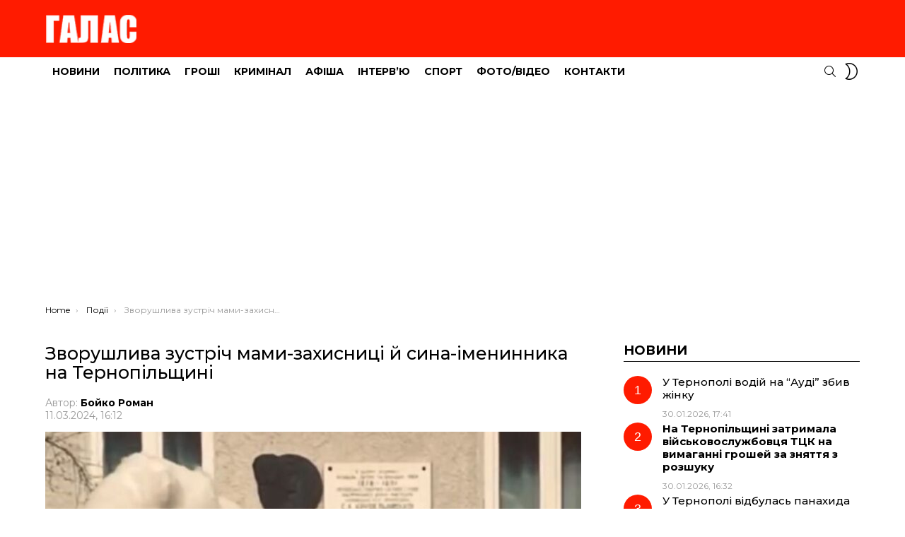

--- FILE ---
content_type: text/html; charset=UTF-8
request_url: https://galas.te.ua/2024/03/zvorushlyva-zustrich-mamy-zakhysnytsi-j-syna-imenynnyka-na-ternopilshchyni/
body_size: 8291
content:
<!DOCTYPE html>
<!--[if IE 8]><html class="no-js g1-off-outside lt-ie10 lt-ie9" id="ie8" lang="uk"><![endif]-->
<!--[if IE 9]><html class="no-js g1-off-outside lt-ie10" id="ie9" lang="uk"><![endif]-->
<!--[if !IE]><!--><html class="no-js g1-off-outside" lang="uk"><!--<![endif]--><head><meta charset="UTF-8"/><link rel="preconnect" href="https://fonts.gstatic.com/" crossorigin /><link rel="profile" href="http://gmpg.org/xfn/11"/><link rel="pingback" href="https://galas.te.ua/xmlrpc.php"/><title>Зворушлива зустріч мами-захисниці й сина-іменинника на Тернопільщині &#8211; ГАЛАС</title><meta name='robots' content='max-image-preview:large' /><meta name="viewport" content="initial-scale=1.0, minimum-scale=1.0, height=device-height, width=device-width" /><link rel='dns-prefetch' href='//static.addtoany.com' /><link rel='dns-prefetch' href='//fonts.googleapis.com' /><link rel='preconnect' href='https://fonts.gstatic.com' /><link rel="alternate" type="application/rss+xml" title="ГАЛАС &raquo; стрічка" href="https://galas.te.ua/feed/" /><link rel="alternate" type="application/rss+xml" title="ГАЛАС &raquo; Канал коментарів" href="https://galas.te.ua/comments/feed/" /> <script>WebFontConfig={google:{families:["Montserrat:400,500,700:latin,latin-ext,cyrillic,cyrillic-ext"]}};if ( typeof WebFont === "object" && typeof WebFont.load === "function" ) { WebFont.load( WebFontConfig ); }</script><script data-optimized="1" src="https://galas.te.ua/wp-content/plugins/litespeed-cache/assets/js/webfontloader.min.js"></script><link data-optimized="2" rel="stylesheet" href="https://galas.te.ua/wp-content/litespeed/css/308c2fe0056bc99947f402dc5e361c5f.css?ver=57ecd" /> <script type="text/javascript" src="https://galas.te.ua/wp-includes/js/jquery/jquery.min.js?ver=3.7.1" id="jquery-core-js"></script> <link rel="https://api.w.org/" href="https://galas.te.ua/wp-json/" /><link rel="alternate" title="JSON" type="application/json" href="https://galas.te.ua/wp-json/wp/v2/posts/232072" /><link rel="EditURI" type="application/rsd+xml" title="RSD" href="https://galas.te.ua/xmlrpc.php?rsd" /><link rel="canonical" href="https://galas.te.ua/2024/03/zvorushlyva-zustrich-mamy-zakhysnytsi-j-syna-imenynnyka-na-ternopilshchyni/" /><link rel='shortlink' href='https://galas.te.ua/?p=232072' /><link rel="alternate" title="oEmbed (JSON)" type="application/json+oembed" href="https://galas.te.ua/wp-json/oembed/1.0/embed?url=https%3A%2F%2Fgalas.te.ua%2F2024%2F03%2Fzvorushlyva-zustrich-mamy-zakhysnytsi-j-syna-imenynnyka-na-ternopilshchyni%2F" /><link rel="alternate" title="oEmbed (XML)" type="text/xml+oembed" href="https://galas.te.ua/wp-json/oembed/1.0/embed?url=https%3A%2F%2Fgalas.te.ua%2F2024%2F03%2Fzvorushlyva-zustrich-mamy-zakhysnytsi-j-syna-imenynnyka-na-ternopilshchyni%2F&#038;format=xml" /><title>Зворушлива зустріч мами-захисниці й сина-іменинника на Тернопільщині</title><meta name="description" content="У Білецькій ЗОШ І-ІІ ступенів ім. С. Крушельницької, що в Тернопільському районі, влаштували зворушливу зустріч &#8211; матір учня Тимофія, яка несе службу в ЗСУ, без попередження приїхала на день народження сина. Хлопчик безмежно зрадів від такого сюрпризу. Тимофій навчається в четвертому класі. Його матуся несе службу на передовій. &#8220;У вересні із зони бойових дій до [&hellip;] More" /><meta property="og:title" content="Зворушлива зустріч мами-захисниці й сина-іменинника на Тернопільщині" /><meta property="og:description" content="У Білецькій ЗОШ І-ІІ ступенів ім. С. Крушельницької, що в Тернопільському районі, влаштували зворушливу зустріч &#8211; матір учня Тимофія, яка несе службу в ЗСУ, без попередження приїхала на день народження сина. Хлопчик безмежно зрадів від такого сюрпризу. Тимофій навчається в четвертому класі. Його матуся несе службу на передовій. &#8220;У вересні із зони бойових дій до [&hellip;] More" /><meta property="og:image" content="https://galas.te.ua/wp-content/uploads/2024/03/h-1.jpg" /><meta property="og:image:width" content="1200" /><meta property="og:image:height" content="630" /><meta property="og:url" content="https://galas.te.ua/2024/03/zvorushlyva-zustrich-mamy-zakhysnytsi-j-syna-imenynnyka-na-ternopilshchyni/" /><meta property="og:type" content="article" /><meta property="og:site_name" content="ГАЛАС" />
 <script async src="https://www.googletagmanager.com/gtag/js?id=UA-16454933-2"></script> <script>window.dataLayer = window.dataLayer || [];
  function gtag(){dataLayer.push(arguments);}
  gtag('js', new Date());

  gtag('config', 'UA-16454933-2');</script>  <script async src="https://www.googletagmanager.com/gtag/js?id=G-Q6SJFK1TSF"></script> <script>window.dataLayer = window.dataLayer || [];
  function gtag(){dataLayer.push(arguments);}
  gtag('js', new Date());

  gtag('config', 'G-Q6SJFK1TSF');</script> <script async src="https://pagead2.googlesyndication.com/pagead/js/adsbygoogle.js?client=ca-pub-3354834151351626"
     crossorigin="anonymous"></script><meta name="theme-color" content="#ff1b00" /><meta name="generator" content="Elementor 3.32.2; features: additional_custom_breakpoints; settings: css_print_method-external, google_font-enabled, font_display-auto"><meta name="g1:switch-skin-css" content="https://galas.te.ua/wp-content/themes/bimber/css/9.2.1/styles/mode-dark.min.css" /> <script>if("undefined"!=typeof localStorage){var skinItemId=document.getElementsByName("g1:skin-item-id");skinItemId=skinItemId.length>0?skinItemId[0].getAttribute("content"):"g1_skin",window.g1SwitchSkin=function(e,t){if(e){var n=document.getElementById("g1-switch-skin-css");if(n){n.parentNode.removeChild(n),document.documentElement.classList.remove("g1-skinmode");try{localStorage.removeItem(skinItemId)}catch(e){}}else{t?document.write('<link id="g1-switch-skin-css" rel="stylesheet" type="text/css" media="all" href="'+document.getElementsByName("g1:switch-skin-css")[0].getAttribute("content")+'" />'):((n=document.createElement("link")).id="g1-switch-skin-css",n.href=document.getElementsByName("g1:switch-skin-css")[0].getAttribute("content"),n.rel="stylesheet",n.media="all",document.head.appendChild(n)),document.documentElement.classList.add("g1-skinmode");try{localStorage.setItem(skinItemId,e)}catch(e){}}}};try{var mode=localStorage.getItem(skinItemId);window.g1SwitchSkin(mode,!0)}catch(e){}}</script> </head><body class="wp-singular post-template-default single single-post postid-232072 single-format-standard wp-embed-responsive wp-theme-bimber g1-layout-stretched g1-hoverable g1-has-mobile-logo g1-sidebar-normal elementor-default elementor-kit-183740" itemscope="" itemtype="http://schema.org/WebPage" ><div class="g1-body-inner"><div id="page"><div class="g1-row g1-row-layout-page g1-hb-row g1-hb-row-normal g1-hb-row-a g1-hb-row-1 g1-hb-boxed g1-hb-sticky-off g1-hb-shadow-off"><div class="g1-row-inner"><div class="g1-column g1-dropable"><div class="g1-bin-1 g1-bin-grow-off"><div class="g1-bin g1-bin-align-left"></div></div><div class="g1-bin-2 g1-bin-grow-off"><div class="g1-bin g1-bin-align-center"></div></div><div class="g1-bin-3 g1-bin-grow-off"><div class="g1-bin g1-bin-align-right"></div></div></div></div><div class="g1-row-background"></div></div><div class="g1-row g1-row-layout-page g1-hb-row g1-hb-row-normal g1-hb-row-b g1-hb-row-2 g1-hb-boxed g1-hb-sticky-off g1-hb-shadow-off"><div class="g1-row-inner"><div class="g1-column g1-dropable"><div class="g1-bin-1 g1-bin-grow-off"><div class="g1-bin g1-bin-align-left"><div class="g1-id g1-id-desktop"><p class="g1-mega g1-mega-1st site-title">
<a class="g1-logo-wrapper"
href="https://galas.te.ua/" rel="home">
<picture class="g1-logo g1-logo-default">
<source media="(min-width: 1025px)" srcset="https://galas.te.ua/wp-content/uploads/2023/11/logo_amp.png 2x,https://galas.te.ua/wp-content/uploads/2023/11/logo_amp.png 1x">
<source media="(max-width: 1024px)" srcset="data:image/svg+xml,%3Csvg%20xmlns%3D%27http%3A%2F%2Fwww.w3.org%2F2000%2Fsvg%27%20viewBox%3D%270%200%20130%2052%27%2F%3E">
<img
src="https://galas.te.ua/wp-content/uploads/2023/11/logo_amp.png"
width="130"
height="52"
alt="ГАЛАС" />
</picture></a></p></div></div></div><div class="g1-bin-2 g1-bin-grow-off"><div class="g1-bin g1-bin-align-center"></div></div><div class="g1-bin-3 g1-bin-grow-off"><div class="g1-bin g1-bin-align-right"></div></div></div></div><div class="g1-row-background"></div></div><div class="g1-sticky-top-wrapper g1-hb-row-3"><div class="g1-row g1-row-layout-page g1-hb-row g1-hb-row-normal g1-hb-row-c g1-hb-row-3 g1-hb-boxed g1-hb-sticky-on g1-hb-shadow-off"><div class="g1-row-inner"><div class="g1-column g1-dropable"><div class="g1-bin-1 g1-bin-grow-off"><div class="g1-bin g1-bin-align-left"><nav id="g1-primary-nav" class="g1-primary-nav"><ul id="g1-primary-nav-menu" class="g1-primary-nav-menu g1-menu-h"><li id="menu-item-276" class="menu-item menu-item-type-taxonomy menu-item-object-category current-post-ancestor current-menu-parent current-post-parent menu-item-g1-standard menu-item-276"><a href="https://galas.te.ua/category/novyny/">Новини</a></li><li id="menu-item-277" class="menu-item menu-item-type-taxonomy menu-item-object-category menu-item-g1-standard menu-item-277"><a href="https://galas.te.ua/category/polityka/">Політика</a></li><li id="menu-item-274" class="menu-item menu-item-type-taxonomy menu-item-object-category menu-item-g1-standard menu-item-274"><a href="https://galas.te.ua/category/ekonomika/">Гроші</a></li><li id="menu-item-279" class="menu-item menu-item-type-taxonomy menu-item-object-category menu-item-g1-standard menu-item-279"><a href="https://galas.te.ua/category/sotsium/">Кримінал</a></li><li id="menu-item-275" class="menu-item menu-item-type-taxonomy menu-item-object-category menu-item-g1-standard menu-item-275"><a href="https://galas.te.ua/category/afisha/">Афіша</a></li><li id="menu-item-272" class="menu-item menu-item-type-taxonomy menu-item-object-category menu-item-g1-standard menu-item-272"><a href="https://galas.te.ua/category/interviu/">Інтерв’ю</a></li><li id="menu-item-280" class="menu-item menu-item-type-taxonomy menu-item-object-category menu-item-g1-standard menu-item-280"><a href="https://galas.te.ua/category/sport/">Спорт</a></li><li id="menu-item-281" class="menu-item menu-item-type-taxonomy menu-item-object-category menu-item-g1-standard menu-item-281"><a href="https://galas.te.ua/category/foto/">Фото/Відео</a></li><li id="menu-item-36744" class="menu-item menu-item-type-post_type menu-item-object-page menu-item-g1-standard menu-item-36744"><a href="https://galas.te.ua/kontakty-2/">Контакти</a></li></ul></nav></div></div><div class="g1-bin-2 g1-bin-grow-off"><div class="g1-bin g1-bin-align-center"></div></div><div class="g1-bin-3 g1-bin-grow-off"><div class="g1-bin g1-bin-align-right"><div class="g1-drop g1-drop-with-anim g1-drop-before g1-drop-the-search  g1-drop-s g1-drop-icon ">
<a class="g1-drop-toggle" href="https://galas.te.ua/?s=">
<span class="g1-drop-toggle-icon"></span><span class="g1-drop-toggle-text">Search</span>
<span class="g1-drop-toggle-arrow"></span>
</a><div class="g1-drop-content"><div role="search" class="search-form-wrapper"><form method="get"
class="g1-searchform-tpl-default g1-searchform-ajax search-form"
action="https://galas.te.ua/">
<label>
<span class="screen-reader-text">Search for:</span>
<input type="search" class="search-field"
placeholder="Шукати"
value="" name="s"
title="Search for:" />
</label>
<button class="search-submit">Search</button></form><div class="g1-searches g1-searches-ajax"></div></div></div></div><div class="g1-drop g1-drop-nojs g1-drop-with-anim g1-drop-before g1-drop-the-skin g1-drop-the-skin-light g1-drop-m g1-drop-icon">
<button class="g1-button-none g1-drop-toggle">
<span class="g1-drop-toggle-icon"></span><span class="g1-drop-toggle-text">Switch skin</span>
<span class="g1-drop-toggle-arrow"></span>
</button><div class="g1-drop-content"><p class="g1-skinmode-desc">Switch to the dark mode that&#039;s kinder on your eyes at night time.</p><p class="g1-skinmode-desc">Switch to the light mode that&#039;s kinder on your eyes at day time.</p></div></div></div></div></div></div><div class="g1-row-background"></div></div></div><div class="g1-row g1-row-layout-page g1-hb-row g1-hb-row-mobile g1-hb-row-a g1-hb-row-1 g1-hb-boxed g1-hb-sticky-off g1-hb-shadow-off"><div class="g1-row-inner"><div class="g1-column g1-dropable"><div class="g1-bin-1 g1-bin-grow-off"><div class="g1-bin g1-bin-align-left"></div></div><div class="g1-bin-2 g1-bin-grow-on"><div class="g1-bin g1-bin-align-center"></div></div><div class="g1-bin-3 g1-bin-grow-off"><div class="g1-bin g1-bin-align-right"></div></div></div></div><div class="g1-row-background"></div></div><div class="g1-row g1-row-layout-page g1-hb-row g1-hb-row-mobile g1-hb-row-b g1-hb-row-2 g1-hb-boxed g1-hb-sticky-off g1-hb-shadow-off"><div class="g1-row-inner"><div class="g1-column g1-dropable"><div class="g1-bin-1 g1-bin-grow-off"><div class="g1-bin g1-bin-align-left">
<a class="g1-hamburger g1-hamburger-show g1-hamburger-s  " href="#">
<span class="g1-hamburger-icon"></span>
<span class="g1-hamburger-label
g1-hamburger-label-hidden			">Menu</span>
</a></div></div><div class="g1-bin-2 g1-bin-grow-on"><div class="g1-bin g1-bin-align-center"><div class="g1-id g1-id-mobile"><p class="g1-mega g1-mega-1st site-title">
<a class="g1-logo-wrapper"
href="https://galas.te.ua/" rel="home">
<picture class="g1-logo g1-logo-default">
<source media="(max-width: 1024px)" srcset="https://galas.te.ua/wp-content/uploads/2021/11/Galas_logo_new_white_100.png 2x,https://galas.te.ua/wp-content/uploads/2021/11/Galas_logo_new_white_100.png 1x">
<source media="(min-width: 1025px)" srcset="data:image/svg+xml,%3Csvg%20xmlns%3D%27http%3A%2F%2Fwww.w3.org%2F2000%2Fsvg%27%20viewBox%3D%270%200%20137%2024%27%2F%3E">
<img
src="https://galas.te.ua/wp-content/uploads/2021/11/Galas_logo_new_white_100.png"
width="137"
height="24"
alt="ГАЛАС" />
</picture></a></p></div></div></div><div class="g1-bin-3 g1-bin-grow-off"><div class="g1-bin g1-bin-align-right"><div class="g1-drop g1-drop-with-anim g1-drop-before g1-drop-the-search  g1-drop-s g1-drop-icon ">
<a class="g1-drop-toggle" href="https://galas.te.ua/?s=">
<span class="g1-drop-toggle-icon"></span><span class="g1-drop-toggle-text">Search</span>
<span class="g1-drop-toggle-arrow"></span>
</a><div class="g1-drop-content"><div role="search" class="search-form-wrapper"><form method="get"
class="g1-searchform-tpl-default g1-searchform-ajax search-form"
action="https://galas.te.ua/">
<label>
<span class="screen-reader-text">Search for:</span>
<input type="search" class="search-field"
placeholder="Шукати"
value="" name="s"
title="Search for:" />
</label>
<button class="search-submit">Search</button></form><div class="g1-searches g1-searches-ajax"></div></div></div></div><div class="g1-drop g1-drop-nojs g1-drop-with-anim g1-drop-before g1-drop-the-skin g1-drop-the-skin-light g1-drop-m g1-drop-icon">
<button class="g1-button-none g1-drop-toggle">
<span class="g1-drop-toggle-icon"></span><span class="g1-drop-toggle-text">Switch skin</span>
<span class="g1-drop-toggle-arrow"></span>
</button><div class="g1-drop-content"><p class="g1-skinmode-desc">Switch to the dark mode that&#039;s kinder on your eyes at night time.</p><p class="g1-skinmode-desc">Switch to the light mode that&#039;s kinder on your eyes at day time.</p></div></div></div></div></div></div><div class="g1-row-background"></div></div><div class="g1-sticky-top-wrapper g1-hb-row-3"><div class="g1-row g1-row-layout-page g1-hb-row g1-hb-row-mobile g1-hb-row-c g1-hb-row-3 g1-hb-boxed g1-hb-sticky-on g1-hb-shadow-off"><div class="g1-row-inner"><div class="g1-column g1-dropable"><div class="g1-bin-1 g1-bin-grow-off"><div class="g1-bin g1-bin-align-left"></div></div><div class="g1-bin-2 g1-bin-grow-off"><div class="g1-bin g1-bin-align-center"></div></div><div class="g1-bin-3 g1-bin-grow-off"><div class="g1-bin g1-bin-align-right"></div></div></div></div><div class="g1-row-background"></div></div></div><div class="g1-row g1-row-padding-xs g1-row-layout-page g1-row-breadcrumbs"><div class="g1-row-background"></div><div class="g1-row-inner"><div class="g1-column"><nav class="g1-breadcrumbs g1-breadcrumbs-with-ellipsis g1-meta"><p class="g1-breadcrumbs-label">You are here:</p><ol itemscope itemtype="http://schema.org/BreadcrumbList"><li class="g1-breadcrumbs-item" itemprop="itemListElement" itemscope itemtype="http://schema.org/ListItem">
<a itemprop="item" content="https://galas.te.ua/" href="https://galas.te.ua/">
<span itemprop="name">Home</span><meta itemprop="position" content="1" />
</a></li><li class="g1-breadcrumbs-item" itemprop="itemListElement" itemscope itemtype="http://schema.org/ListItem">
<a itemprop="item" content="https://galas.te.ua/category/podii/" href="https://galas.te.ua/category/podii/">
<span itemprop="name">Події</span><meta itemprop="position" content="2" />
</a></li><li class="g1-breadcrumbs-item" itemprop="itemListElement" itemscope itemtype="http://schema.org/ListItem">
<span itemprop="name">Зворушлива зустріч мами-захисниці й сина-іменинника на Тернопільщині</span><meta itemprop="position" content="3" /><meta itemprop="item" content="https://galas.te.ua/2024/03/zvorushlyva-zustrich-mamy-zakhysnytsi-j-syna-imenynnyka-na-ternopilshchyni/" /></li></ol></nav></div></div></div><div class="g1-row g1-row-padding-m g1-row-layout-page"><div class="g1-row-background"></div><div class="g1-row-inner"><div class="g1-column g1-column-2of3" id="primary"><div id="content" role="main"><article id="post-232072" class="entry-tpl-classic post-232072 post type-post status-publish format-standard has-post-thumbnail category-novyny category-podii tag-zakhysnytsia tag-selo-bila tag-ternopilskyj-rajon" itemscope="&quot;&quot;" itemtype="http://schema.org/Article" ><div class="entry-inner"><header class="entry-header entry-header-01"><div class="entry-before-title"></div><h1 class="g1-mega g1-mega-1st entry-title" itemprop="headline">Зворушлива зустріч мами-захисниці й сина-іменинника на Тернопільщині</h1><p class="g1-meta g1-meta-m entry-meta entry-meta-m">
<span class="entry-byline entry-byline-m ">
<span class="entry-author" itemscope="" itemprop="author" itemtype="http://schema.org/Person">
<span class="entry-meta-label">Автор: </span>
<a href="https://galas.te.ua/author/boyko/" title="Posts by Бойко Роман" rel="author">
<strong itemprop="name">Бойко Роман</strong>
</a>
</span>
<time class="entry-date" datetime="2024-03-11T16:12:20+02:00" itemprop="datePublished">11.03.2024, 16:12</time>					</span><span class="entry-stats entry-stats-m">
</span></p></header><div class="entry-featured-media entry-featured-media-main"  itemprop="image"  itemscope=""  itemtype="http://schema.org/ImageObject" ><div class="g1-frame"><div class="g1-frame-inner"><img width="758" height="636" src="https://galas.te.ua/wp-content/uploads/2024/03/h-1-758x636.jpg" class="attachment-bimber-grid-2of3 size-bimber-grid-2of3 wp-post-image" alt="" itemprop="contentUrl" decoding="async" srcset="https://galas.te.ua/wp-content/uploads/2024/03/h-1-758x636.jpg 758w, https://galas.te.ua/wp-content/uploads/2024/03/h-1-300x252.jpg 300w, https://galas.te.ua/wp-content/uploads/2024/03/h-1-768x644.jpg 768w, https://galas.te.ua/wp-content/uploads/2024/03/h-1-561x471.jpg 561w, https://galas.te.ua/wp-content/uploads/2024/03/h-1-265x222.jpg 265w, https://galas.te.ua/wp-content/uploads/2024/03/h-1-531x445.jpg 531w, https://galas.te.ua/wp-content/uploads/2024/03/h-1-364x305.jpg 364w, https://galas.te.ua/wp-content/uploads/2024/03/h-1-728x611.jpg 728w, https://galas.te.ua/wp-content/uploads/2024/03/h-1-608x510.jpg 608w, https://galas.te.ua/wp-content/uploads/2024/03/h-1-57x48.jpg 57w, https://galas.te.ua/wp-content/uploads/2024/03/h-1-114x96.jpg 114w, https://galas.te.ua/wp-content/uploads/2024/03/h-1.jpg 800w" sizes="(max-width: 758px) 100vw, 758px" loading="lazy" /><span class="g1-frame-icon g1-frame-icon-"></span></div></div><meta itemprop="url" content="https://galas.te.ua/wp-content/uploads/2024/03/h-1.jpg" /><meta itemprop="width" content="800" /><meta itemprop="height" content="671" /></div><div class="g1-content-narrow g1-typography-xl entry-content" itemprop="articleBody" ><p><strong>У Білецькій ЗОШ І-ІІ ступенів ім. С. Крушельницької, що в Тернопільському районі, влаштували зворушливу зустріч &#8211; матір учня Тимофія, яка несе службу в ЗСУ, без попередження приїхала на день народження сина. Хлопчик безмежно зрадів від такого сюрпризу. </strong><span id="more-232072"></span></p><p>Тимофій навчається в четвертому класі. Його матуся несе службу на передовій.</p><p>&#8220;У вересні із зони бойових дій до нашої шкільної родини долучився Тимофій. Він із рідною сестричкою та тіткою переїхали у наше село як ВПО. Мама хлопчика на передовій щодня рятує життя нашим захисникам та захисницям&#8221;, &#8211; <a href="https://www.facebook.com/100014063769978/videos/1595092057934406?locale=uk_UA">розповіли</a> на сторінці навчального закладу.</p><p>Під час зустрічі матері з сином дітей розважав аніматор у костюмі білого ведмедя.</p><div class="addtoany_share_save_container addtoany_content addtoany_content_bottom"><div class="addtoany_header">Поділитися:</div><div class="a2a_kit a2a_kit_size_50 addtoany_list" data-a2a-url="https://galas.te.ua/2024/03/zvorushlyva-zustrich-mamy-zakhysnytsi-j-syna-imenynnyka-na-ternopilshchyni/" data-a2a-title="Зворушлива зустріч мами-захисниці й сина-іменинника на Тернопільщині"><a class="a2a_button_facebook" href="https://www.addtoany.com/add_to/facebook?linkurl=https%3A%2F%2Fgalas.te.ua%2F2024%2F03%2Fzvorushlyva-zustrich-mamy-zakhysnytsi-j-syna-imenynnyka-na-ternopilshchyni%2F&amp;linkname=%D0%97%D0%B2%D0%BE%D1%80%D1%83%D1%88%D0%BB%D0%B8%D0%B2%D0%B0%20%D0%B7%D1%83%D1%81%D1%82%D1%80%D1%96%D1%87%20%D0%BC%D0%B0%D0%BC%D0%B8-%D0%B7%D0%B0%D1%85%D0%B8%D1%81%D0%BD%D0%B8%D1%86%D1%96%20%D0%B9%20%D1%81%D0%B8%D0%BD%D0%B0-%D1%96%D0%BC%D0%B5%D0%BD%D0%B8%D0%BD%D0%BD%D0%B8%D0%BA%D0%B0%20%D0%BD%D0%B0%20%D0%A2%D0%B5%D1%80%D0%BD%D0%BE%D0%BF%D1%96%D0%BB%D1%8C%D1%89%D0%B8%D0%BD%D1%96" title="Facebook" rel="nofollow noopener" target="_blank"></a><a class="a2a_button_telegram" href="https://www.addtoany.com/add_to/telegram?linkurl=https%3A%2F%2Fgalas.te.ua%2F2024%2F03%2Fzvorushlyva-zustrich-mamy-zakhysnytsi-j-syna-imenynnyka-na-ternopilshchyni%2F&amp;linkname=%D0%97%D0%B2%D0%BE%D1%80%D1%83%D1%88%D0%BB%D0%B8%D0%B2%D0%B0%20%D0%B7%D1%83%D1%81%D1%82%D1%80%D1%96%D1%87%20%D0%BC%D0%B0%D0%BC%D0%B8-%D0%B7%D0%B0%D1%85%D0%B8%D1%81%D0%BD%D0%B8%D1%86%D1%96%20%D0%B9%20%D1%81%D0%B8%D0%BD%D0%B0-%D1%96%D0%BC%D0%B5%D0%BD%D0%B8%D0%BD%D0%BD%D0%B8%D0%BA%D0%B0%20%D0%BD%D0%B0%20%D0%A2%D0%B5%D1%80%D0%BD%D0%BE%D0%BF%D1%96%D0%BB%D1%8C%D1%89%D0%B8%D0%BD%D1%96" title="Telegram" rel="nofollow noopener" target="_blank"></a><a class="a2a_button_whatsapp" href="https://www.addtoany.com/add_to/whatsapp?linkurl=https%3A%2F%2Fgalas.te.ua%2F2024%2F03%2Fzvorushlyva-zustrich-mamy-zakhysnytsi-j-syna-imenynnyka-na-ternopilshchyni%2F&amp;linkname=%D0%97%D0%B2%D0%BE%D1%80%D1%83%D1%88%D0%BB%D0%B8%D0%B2%D0%B0%20%D0%B7%D1%83%D1%81%D1%82%D1%80%D1%96%D1%87%20%D0%BC%D0%B0%D0%BC%D0%B8-%D0%B7%D0%B0%D1%85%D0%B8%D1%81%D0%BD%D0%B8%D1%86%D1%96%20%D0%B9%20%D1%81%D0%B8%D0%BD%D0%B0-%D1%96%D0%BC%D0%B5%D0%BD%D0%B8%D0%BD%D0%BD%D0%B8%D0%BA%D0%B0%20%D0%BD%D0%B0%20%D0%A2%D0%B5%D1%80%D0%BD%D0%BE%D0%BF%D1%96%D0%BB%D1%8C%D1%89%D0%B8%D0%BD%D1%96" title="WhatsApp" rel="nofollow noopener" target="_blank"></a><a class="a2a_button_viber" href="https://www.addtoany.com/add_to/viber?linkurl=https%3A%2F%2Fgalas.te.ua%2F2024%2F03%2Fzvorushlyva-zustrich-mamy-zakhysnytsi-j-syna-imenynnyka-na-ternopilshchyni%2F&amp;linkname=%D0%97%D0%B2%D0%BE%D1%80%D1%83%D1%88%D0%BB%D0%B8%D0%B2%D0%B0%20%D0%B7%D1%83%D1%81%D1%82%D1%80%D1%96%D1%87%20%D0%BC%D0%B0%D0%BC%D0%B8-%D0%B7%D0%B0%D1%85%D0%B8%D1%81%D0%BD%D0%B8%D1%86%D1%96%20%D0%B9%20%D1%81%D0%B8%D0%BD%D0%B0-%D1%96%D0%BC%D0%B5%D0%BD%D0%B8%D0%BD%D0%BD%D0%B8%D0%BA%D0%B0%20%D0%BD%D0%B0%20%D0%A2%D0%B5%D1%80%D0%BD%D0%BE%D0%BF%D1%96%D0%BB%D1%8C%D1%89%D0%B8%D0%BD%D1%96" title="Viber" rel="nofollow noopener" target="_blank"></a></div></div></div></div><meta itemprop="mainEntityOfPage" content="https://galas.te.ua/2024/03/zvorushlyva-zustrich-mamy-zakhysnytsi-j-syna-imenynnyka-na-ternopilshchyni/"/><meta itemprop="dateModified"
content="2024-03-11T16:12:20"/>
<span itemprop="publisher" itemscope itemtype="http://schema.org/Organization"><meta itemprop="name" content="ГАЛАС" /><meta itemprop="url" content="https://galas.te.ua" />
<span itemprop="logo" itemscope itemtype="http://schema.org/ImageObject"><meta itemprop="url" content="https://galas.te.ua/wp-content/uploads/2023/11/logo_amp.png" />
</span>
</span></article></div></div><div id="secondary" class="g1-sidebar g1-sidebar-padded g1-column g1-column-1of3"><aside id="bimber_widget_posts-14" class="widget widget_bimber_widget_posts"><header><h2 class="g1-delta g1-delta-2nd widgettitle"><span>Новини</span></h2></header><div id="g1-widget-posts-1"
class=" g1-widget-posts"><div class="g1-collection g1-collection-otxtlist" style="max-width: 364px;"><div class="g1-collection-viewport"><ul class="g1-collection-items"><li class="g1-collection-item"><article class="entry-tpl-otxtlist post-263308 post type-post status-publish format-standard has-post-thumbnail category-novyny category-podii tag-avariia tag-dtp"><div class="entry-counter"></div><div class="entry-body"><header class="entry-header"><div class="entry-before-title"></div><h3 class="g1-epsilon g1-epsilon-1st entry-title"><a href="https://galas.te.ua/2026/01/u-ternopoli-vodij-na-audi-zbyv-zhinku/" rel="bookmark">У Тернополі водій на &#8220;Ауді&#8221; збив жінку</a></h3></header><footer><p class="g1-meta entry-meta entry-byline ">
<time class="entry-date" datetime="2026-01-30T17:41:23+02:00">30.01.2026, 17:41</time></p></footer></div></article></li><li class="g1-collection-item"><article class="entry-tpl-otxtlist post-263312 post type-post status-publish format-standard has-post-thumbnail category-sotsium category-novyny category-podii tag-ttsk tag-khabar"><div class="entry-counter"></div><div class="entry-body"><header class="entry-header"><div class="entry-before-title"></div><h3 class="g1-epsilon g1-epsilon-1st entry-title"><a href="https://galas.te.ua/2026/01/na-ternopilshchyni-zatrymala-vijskovosluzhbovtsia-ttsk-na-vymahanni-hroshej-za-zniattia-z-rozshuku/" rel="bookmark"><strong>На Тернопільщині затримала військовослужбовця ТЦК на вимаганні грошей за зняття з розшуку</strong></a></h3></header><footer><p class="g1-meta entry-meta entry-byline ">
<time class="entry-date" datetime="2026-01-30T16:32:28+02:00">30.01.2026, 16:32</time></p></footer></div></article></li><li class="g1-collection-item"><article class="entry-tpl-otxtlist post-263303 post type-post status-publish format-standard has-post-thumbnail category-novyny category-podii tag-zakhysnyky tag-panakhyda"><div class="entry-counter"></div><div class="entry-body"><header class="entry-header"><div class="entry-before-title"></div><h3 class="g1-epsilon g1-epsilon-1st entry-title"><a href="https://galas.te.ua/2026/01/u-ternopoli-vidbulas-panakhyda-pam-iati-za-zakhysnykamy-ukrainy/" rel="bookmark">У Тернополі відбулась панахида пам’яті за захисниками України</a></h3></header><footer><p class="g1-meta entry-meta entry-byline ">
<time class="entry-date" datetime="2026-01-30T15:17:57+02:00">30.01.2026, 15:17</time></p></footer></div></article></li><li class="g1-collection-item"><article class="entry-tpl-otxtlist post-263298 post type-post status-publish format-standard has-post-thumbnail category-news category-novyny category-podii tag-kerivnyk-koledzhu tag-koledzh tag-sud tag-skhema"><div class="entry-counter"></div><div class="entry-body"><header class="entry-header"><div class="entry-before-title"></div><h3 class="g1-epsilon g1-epsilon-1st entry-title"><a href="https://galas.te.ua/2026/01/kerivnyka-koledzhu-na-ternopilshchyni-sudytymut-za-skhemu-vstupu-za-700-dolariv/" rel="bookmark">Керівника коледжу на Тернопільщині судитимуть за схему вступу за 700 доларів</a></h3></header><footer><p class="g1-meta entry-meta entry-byline ">
<time class="entry-date" datetime="2026-01-30T14:12:12+02:00">30.01.2026, 14:12</time></p></footer></div></article></li><li class="g1-collection-item"><article class="entry-tpl-otxtlist post-263294 post type-post status-publish format-standard has-post-thumbnail category-novyny category-podii tag-avariia tag-dtp"><div class="entry-counter"></div><div class="entry-body"><header class="entry-header"><div class="entry-before-title"></div><h3 class="g1-epsilon g1-epsilon-1st entry-title"><a href="https://galas.te.ua/2026/01/na-ternopilshchyni-shkilnyj-avtobus-zitknuvsia-iz-lekhivkoiu/" rel="bookmark">На Тернопільщині шкільний автобус зіткнувся із лекгівкою</a></h3></header><footer><p class="g1-meta entry-meta entry-byline ">
<time class="entry-date" datetime="2026-01-30T13:41:41+02:00">30.01.2026, 13:41</time></p></footer></div></article></li><li class="g1-collection-item"><article class="entry-tpl-otxtlist post-263290 post type-post status-publish format-standard has-post-thumbnail category-sotsium category-novyny category-podii tag-aferysty tag-shakhrai"><div class="entry-counter"></div><div class="entry-body"><header class="entry-header"><div class="entry-before-title"></div><h3 class="g1-epsilon g1-epsilon-1st entry-title"><a href="https://galas.te.ua/2026/01/ternopolianka-vtratyla-ponad-63-tys-hrn-pislia-perekhodu-za-fishynhovym-posylanniam/" rel="bookmark">Тернополянка втратила понад 63 тис. грн після переходу за фішинговим посиланням</a></h3></header><footer><p class="g1-meta entry-meta entry-byline ">
<time class="entry-date" datetime="2026-01-30T12:15:48+02:00">30.01.2026, 12:15</time></p></footer></div></article></li><li class="g1-collection-item"><article class="entry-tpl-otxtlist post-263284 post type-post status-publish format-standard has-post-thumbnail category-sotsium category-novyny tag-berezhany tag-pidpal tag-prokuratura tag-sud"><div class="entry-counter"></div><div class="entry-body"><header class="entry-header"><div class="entry-before-title"></div><h3 class="g1-epsilon g1-epsilon-1st entry-title"><a href="https://galas.te.ua/2026/01/sudytymut-zhytelku-berezhan-iaka-z-revnoshchiv-pidpalyla-supernytsiu-ta-cholovika/" rel="bookmark">Судитимуть жительку Бережан, яка з ревнощів підпалила суперницю та чоловіка</a></h3></header><footer><p class="g1-meta entry-meta entry-byline ">
<time class="entry-date" datetime="2026-01-30T11:27:02+02:00">30.01.2026, 11:27</time></p></footer></div></article></li><li class="g1-collection-item"><article class="entry-tpl-otxtlist post-263279 post type-post status-publish format-standard has-post-thumbnail category-novyny category-podii tag-andrij-fedak tag-vijna tag-zbarazh"><div class="entry-counter"></div><div class="entry-body"><header class="entry-header"><div class="entry-before-title"></div><h3 class="g1-epsilon g1-epsilon-1st entry-title"><a href="https://galas.te.ua/2026/01/zahynuv-zakhysnyk-z-ternopilshchyny-38-richnyj-andrij-fedak/" rel="bookmark"><strong>Загинув захисник з Тернопільщини 38-річний Андрій Федак</strong></a></h3></header><footer><p class="g1-meta entry-meta entry-byline ">
<time class="entry-date" datetime="2026-01-30T10:38:00+02:00">30.01.2026, 10:38</time></p></footer></div></article></li><li class="g1-collection-item"><article class="entry-tpl-otxtlist post-263271 post type-post status-publish format-standard has-post-thumbnail category-news category-novyny category-podii tag-avariia tag-dtp tag-pochaiv"><div class="entry-counter"></div><div class="entry-body"><header class="entry-header"><div class="entry-before-title"></div><h3 class="g1-epsilon g1-epsilon-1st entry-title"><a href="https://galas.te.ua/2026/01/rozshukuiut-vodiia-iakyj-u-pochaievi-na-audi-zbyv-na-smert-liudynu/" rel="bookmark"><strong>Розшукують водія, який у Почаєві на &#8220;Ауді&#8221; збив на смерть людину</strong></a></h3></header><footer><p class="g1-meta entry-meta entry-byline ">
<time class="entry-date" datetime="2026-01-30T09:34:56+02:00">30.01.2026, 09:34</time></p></footer></div></article></li><li class="g1-collection-item"><article class="entry-tpl-otxtlist post-263260 post type-post status-publish format-standard has-post-thumbnail category-novyny category-podii tag-zunu tag-serhij-vozniak"><div class="entry-counter"></div><div class="entry-body"><header class="entry-header"><div class="entry-before-title"></div><h3 class="g1-epsilon g1-epsilon-1st entry-title"><a href="https://galas.te.ua/2026/01/svitla-pam-iat-profesionalu-j-nastavnyku-zunu-proshchaiutsia-iz-serhiiem-vozniakom/" rel="bookmark"><strong>Світла пам’ять професіоналу й наставнику: ЗУНУ прощаються із Сергієм Возняком</strong></a></h3></header><footer><p class="g1-meta entry-meta entry-byline ">
<time class="entry-date" datetime="2026-01-29T20:34:16+02:00">29.01.2026, 20:34</time></p></footer></div></article></li></ul></div></div></div></aside></div></div></div><div class="g1-footer g1-row g1-row-layout-page"><div class="g1-row-inner"><div class="g1-column"><p class="g1-footer-text">© 2026 Галас новини Тернополя та Тернопільщини</p>
<a class="g1-footer-stamp" href="">
<img class="g1-footer-stamp-icon" width="0" height="0" src="https://galas.te.ua/wp-content/uploads/2021/11/Galas_logo_new_white_100-1.png" loading="lazy" srcset="https://galas.te.ua/wp-content/uploads/2021/10/logo_mobile.png 2x" alt="" />			</a></div></div><div class="g1-row-background"></div></div><a href="#page" class="g1-back-to-top">Back to Top</a></div><div class="g1-canvas-overlay"></div></div><div id="g1-breakpoint-desktop"></div><div class="g1-canvas g1-canvas-global g1-canvas-no-js"><div class="g1-canvas-inner"><div class="g1-canvas-content">
<a class="g1-canvas-toggle" href="#">Close</a><nav id="g1-canvas-primary-nav" class="g1-primary-nav"><ul id="g1-canvas-primary-nav-menu" class="g1-primary-nav-menu g1-menu-v"><li class="menu-item menu-item-type-taxonomy menu-item-object-category current-post-ancestor current-menu-parent current-post-parent menu-item-276"><a href="https://galas.te.ua/category/novyny/">Новини</a></li><li class="menu-item menu-item-type-taxonomy menu-item-object-category menu-item-277"><a href="https://galas.te.ua/category/polityka/">Політика</a></li><li class="menu-item menu-item-type-taxonomy menu-item-object-category menu-item-274"><a href="https://galas.te.ua/category/ekonomika/">Гроші</a></li><li class="menu-item menu-item-type-taxonomy menu-item-object-category menu-item-279"><a href="https://galas.te.ua/category/sotsium/">Кримінал</a></li><li class="menu-item menu-item-type-taxonomy menu-item-object-category menu-item-275"><a href="https://galas.te.ua/category/afisha/">Афіша</a></li><li class="menu-item menu-item-type-taxonomy menu-item-object-category menu-item-272"><a href="https://galas.te.ua/category/interviu/">Інтерв’ю</a></li><li class="menu-item menu-item-type-taxonomy menu-item-object-category menu-item-280"><a href="https://galas.te.ua/category/sport/">Спорт</a></li><li class="menu-item menu-item-type-taxonomy menu-item-object-category menu-item-281"><a href="https://galas.te.ua/category/foto/">Фото/Відео</a></li><li class="menu-item menu-item-type-post_type menu-item-object-page menu-item-36744"><a href="https://galas.te.ua/kontakty-2/">Контакти</a></li></ul></nav><div role="search" class="search-form-wrapper"><form method="get"
class="g1-searchform-tpl-default search-form"
action="https://galas.te.ua/">
<label>
<span class="screen-reader-text">Search for:</span>
<input type="search" class="search-field"
placeholder="Шукати"
value="" name="s"
title="Search for:" />
</label>
<button class="search-submit">Search</button></form></div></div><div class="g1-canvas-background"></div></div></div> <script type="speculationrules">{"prefetch":[{"source":"document","where":{"and":[{"href_matches":"\/*"},{"not":{"href_matches":["\/wp-*.php","\/wp-admin\/*","\/wp-content\/uploads\/*","\/wp-content\/*","\/wp-content\/plugins\/*","\/wp-content\/themes\/bimber\/*","\/*\\?(.+)"]}},{"not":{"selector_matches":"a[rel~=\"nofollow\"]"}},{"not":{"selector_matches":".no-prefetch, .no-prefetch a"}}]},"eagerness":"conservative"}]}</script> <script type="text/javascript" src="https://galas.te.ua/wp-content/themes/bimber/js/jquery.placeholder/placeholders.jquery.min.js?ver=4.0.1" id="jquery-placeholder-js"></script> <script data-optimized="1" src="https://galas.te.ua/wp-content/litespeed/js/76b3941e33282467c713ae55a55b4c31.js?ver=57ecd"></script></body></html>
<!-- Page optimized by LiteSpeed Cache @2026-01-30 23:15:17 -->

<!-- Page supported by LiteSpeed Cache 7.6.1 on 2026-01-30 23:15:17 -->

--- FILE ---
content_type: text/html; charset=utf-8
request_url: https://www.google.com/recaptcha/api2/aframe
body_size: 269
content:
<!DOCTYPE HTML><html><head><meta http-equiv="content-type" content="text/html; charset=UTF-8"></head><body><script nonce="OZ4uGCONRcjMSuyvTU2Y6g">/** Anti-fraud and anti-abuse applications only. See google.com/recaptcha */ try{var clients={'sodar':'https://pagead2.googlesyndication.com/pagead/sodar?'};window.addEventListener("message",function(a){try{if(a.source===window.parent){var b=JSON.parse(a.data);var c=clients[b['id']];if(c){var d=document.createElement('img');d.src=c+b['params']+'&rc='+(localStorage.getItem("rc::a")?sessionStorage.getItem("rc::b"):"");window.document.body.appendChild(d);sessionStorage.setItem("rc::e",parseInt(sessionStorage.getItem("rc::e")||0)+1);localStorage.setItem("rc::h",'1769807721131');}}}catch(b){}});window.parent.postMessage("_grecaptcha_ready", "*");}catch(b){}</script></body></html>